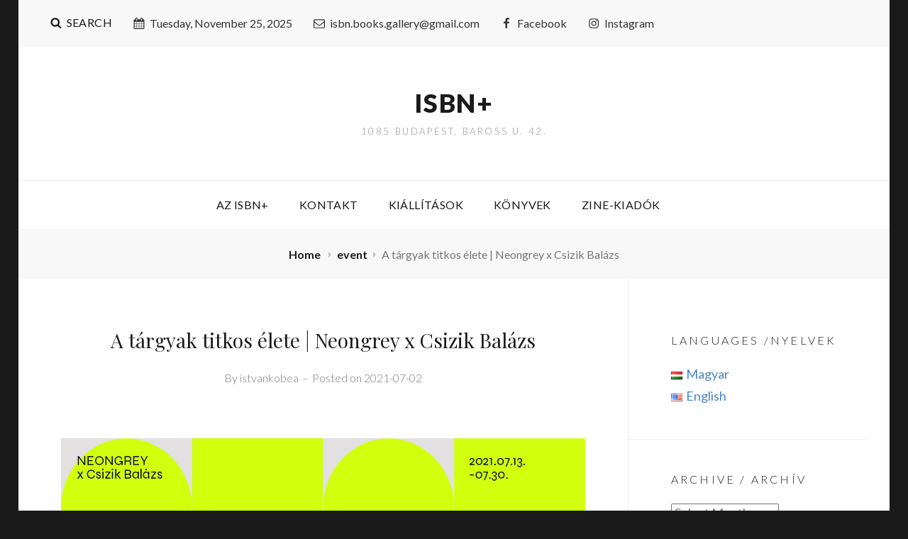

--- FILE ---
content_type: application/javascript
request_url: https://www.isbnbooks.hu/wp-content/themes/high-responsive/assets/js/functions.min.js?ver=20160816
body_size: 1117
content:
!function(e){function n(){var e=document.createElement("div");return e.innerHTML="<svg/>","http://www.w3.org/2000/svg"===("undefined"!=typeof SVGRect&&e.firstChild&&e.firstChild.namespaceURI)}function a(n){var a=e("<button />",{class:"dropdown-toggle","aria-expanded":!1}).append(screenReaderText.icon).append(e("<span />",{class:"screen-reader-text",text:screenReaderText.expand}));n.find(".menu-item-has-children > a, .page_item_has_children > a").after(a),n.find(".current-menu-ancestor > button").addClass("toggled-on").attr("aria-expanded","true").find(".screen-reader-text").text(screenReaderText.collapse),n.find(".current-menu-ancestor > .sub-menu").addClass("toggled-on"),n.find(".menu-item-has-children").attr("aria-haspopup","true"),n.find(".dropdown-toggle").click(function(n){var a=e(this),t=a.find(".screen-reader-text");n.preventDefault(),a.toggleClass("toggled-on"),a.next(".children, .sub-menu").toggleClass("toggled-on"),a.attr("aria-expanded","false"===a.attr("aria-expanded")?"true":"false"),t.text(t.text()===screenReaderText.expand?screenReaderText.collapse:screenReaderText.expand)})}jQuery.isFunction(jQuery.fn.fitVids)&&jQuery(".hentry, .widget").fitVids(),e(document).on("wp-custom-header-video-loaded",function(){e("body").addClass("has-header-video")}),e(function(){e(document).ready(function(){e(".featured-content-wrapper .entry-container, .portfolio-content-wrapper .entry-container").matchHeight()})}),e(function(){e(window).scroll(function(){e(this).scrollTop()>100?(e("#scrollup").fadeIn("slow"),e("#scrollup").show()):(e("#scrollup").fadeOut("slow"),e("#scrollup").hide())}),e("#scrollup").on("click",function(){return e("body, html").animate({scrollTop:0},500),!1})}),e(function(){e(document).ready(function(){!0===n()&&(document.documentElement.className=document.documentElement.className.replace(/(\s*)no-svg(\s*)/,"$1svg$2"))})});var t,s,i,o,r;a(e(".main-navigation")),t=e("#masthead"),s=t.find("#primary-menu-toggle"),r=t.find("#site-header-menu"),i=t.find("#site-navigation"),o=t.find("#search-social-container"),a(i),s.length&&(s.add(i).add(o).attr("aria-expanded","false"),s.on("click.highresponsive",function(){e(this).add(r).toggleClass("toggled-on"),e(this).add(i).add(o).attr("aria-expanded","false"===e(this).add(i).add(o).attr("aria-expanded")?"true":"false")})),function(){function n(){window.innerWidth>=1024?(e(document.body).on("touchstart.highresponsive",function(n){e(n.target).closest(".main-navigation li").length||e(".main-navigation li").removeClass("focus")}),i.find(".menu-item-has-children > a").on("touchstart.highresponsive",function(n){var a=e(this).parent("li");a.hasClass("focus")||(n.preventDefault(),a.toggleClass("focus"),a.siblings(".focus").removeClass("focus"))})):i.find(".menu-item-has-children > a").unbind("touchstart.highresponsive")}i.length&&i.children().length&&("ontouchstart"in window&&(e(window).on("resize.highresponsive",n),n()),i.find("a").on("focus.highresponsive blur.highresponsive",function(){e(this).parents(".menu-item").toggleClass("focus")}))}();var d=e("#search-toggle");d.click(function(){var n=e(this).siblings("#search-social-container");n.hasClass("displaynone")?n.removeClass("displaynone").addClass("displayblock").animate({opacity:1},300):n.removeClass("displayblock").addClass("displaynone").animate({opacity:0},300)}),(d=e("#search-toggle-top")).click(function(){var n=e(this).siblings("#search-top-container");n.hasClass("displaynone")?n.removeClass("displaynone").addClass("displayblock").animate({opacity:1},300):n.removeClass("displayblock").addClass("displaynone").animate({opacity:0},300)})}(jQuery);